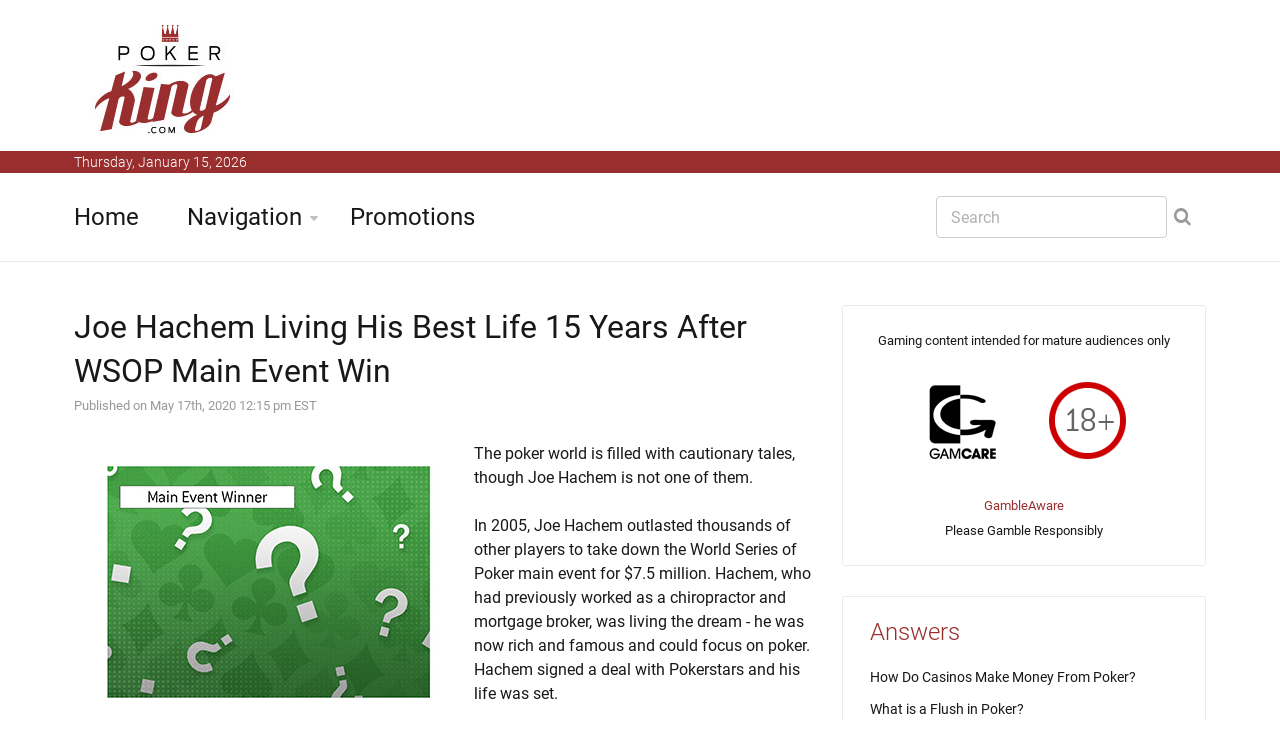

--- FILE ---
content_type: text/html
request_url: https://www.poker-king.com/poker-king-articles.php?article=2588
body_size: 6417
content:



















<!DOCTYPE html>
<!--[if IE 8 ]><html class="ie" xmlns="http://www.w3.org/1999/xhtml" xml:lang="en" lang="en"> <![endif]-->
<!--[if (gte IE 9)|!(IE)]><!--><html xmlns="http://www.w3.org/1999/xhtml" xml:lang="en" lang="en"><!--<![endif]-->
<head>


<title>Where Are They Now? Joe Hachem</title>



<meta name="description" content="What is Joe Hachem up to 15 years following his big win in the World Series of Poker main event? We take a look."/>

<meta name="keywords" content="what is joe hachem up to now"/>




<meta property="og:title" content="Where Are They Now? Joe Hachem"/> 
 
<meta property="og:type" content="article"/> 
 
<meta property="og:url" content="https://www.poker-king.com/poker-king-articles.php?article=2588"/> 
 
<meta property="og:image" content="https://www.poker-king.com/images/articles/king_crown_off.jpg"/> 
 
<meta property="og:site_name" content="Poker-King.com"/> 
 
<meta property="fb:admins" content="1422430562" /> 

<meta property="fb:app_id" content="124583154302210">

<meta name="twitter:card" content="summary" />
<meta name="twitter:site" content="@thepokerking" />
<meta name="twitter:creator" content="@thepokerking" />



<script type="application/ld+json">{"@context":"http://schema.org","@type":"WebSite","url":"https://www.poker-king.com","name":"Poker-King.com"}</script>




	<!-- Basic Page Needs -->
	<meta charset="utf-8">
	<!--[if IE]><meta http-equiv='X-UA-Compatible' content='IE=edge,chrome=1'><![endif]-->




<link rel="canonical" href="https://www.poker-king.com/poker-king-articles.php?article=2588" />









	<!-- Mobile Specific Metas -->
	<meta name="viewport" content="width=device-width, initial-scale=1, maximum-scale=1">
	

	

	<!-- Bootstrap  -->
	<link rel="stylesheet" type="text/css" href="https://www.poker-king.com/stylesheets/bootstrap.css" >

	<!-- Theme Style -->
	<link rel="stylesheet" type="text/css" href="https://www.poker-king.com/stylesheets/style.css">

    <!-- Colors -->
    <link rel="stylesheet" type="text/css" href="https://www.poker-king.com/stylesheets/colors/color6.css" id="colors">

	<!-- Animation Style -->
	<link rel="stylesheet" type="text/css" href="https://www.poker-king.com/stylesheets/animate.css">
	
	
	

	
	
	

	<!-- Google Fonts -->
	<link rel="stylesheet" type="text/css" href="https://www.poker-king.com/stylesheets/roboto.css">
	<link rel="stylesheet" type="text/css" href="https://www.poker-king.com/stylesheets/sourcesans.css">

	<!-- Favicon and touch icons  -->
	<link href="https://www.poker-king.com/icon/apple-touch-icon-144-precomposed.png" rel="apple-touch-icon-precomposed" sizes="144x144">
	<link href="https://www.poker-king.com/icon/apple-touch-icon-114-precomposed.png" rel="apple-touch-icon-precomposed" sizes="114x114">
	<link href="https://www.poker-king.com/icon/apple-touch-icon-72-precomposed.png" rel="apple-touch-icon-precomposed" sizes="72x72">
	<link href="https://www.poker-king.com/icon/apple-touch-icon-57-precomposed.png" rel="apple-touch-icon-precomposed">
	<link href="https://www.poker-king.com/favicon.ico" rel="shortcut icon">

	<!--[if lt IE 9]>
		<script src="https://www.poker-king.com/javascript/html5shiv.js"></script>
		<script src="https://www.poker-king.com/javascript/respond.min.js"></script>
	<![endif]-->
</head>

<body>
   	<!-- Header -->
   	<header id="header" class="header">
	   	<div class="top-wrap">
			<div class="container">
				<div class="row">
					<div class="col-md-6">
		              	<div id="logo" class="logo">
							<a href="https://www.poker-king.com/" rel="home" title="home">
								<img src="https://www.poker-king.com/images/logo_pk.jpg" alt="Poker-King.com Logo" />
							</a>
		            	</div>
		            	
		            	
		            
		            	
		            	
		            </div><!-- /.col-md-6 -->
		            <div class="col-md-6">
		            	<div class="btn-menu"></div><!-- //mobile menu button -->
		            </div><!-- /.col-md-6 -->
	            </div><!-- /.row -->
	         </div><!-- /.container -->
	   	</div><!-- /.top-wrap -->
		


	<!-- Header Date -->
	<footer id="footer-header">

		<div class="footer-header">
			<div class="container">
				<div class="row">
					<div class="col-md-12">
						Thursday, January 15, 2026					</div><!-- /.col-md-12 -->
				</div><!-- /.row -->
			</div><!-- /.container -->
		</div>
	</footer>		
		
		
		
		<div class="header-wrap">
		 <div class="container">
		    <div class="row">
				<div class="col-md-9">
					<nav id="mainnav" class="mainnav">
						<ul class="menu">
							<li><a href="https://www.poker-king.com/">Home</a>
							</li>
							<li class="has-children"><a href="https://www.poker-king.com/navigation.php">Navigation</a>
								<ul class="sub-menu">
									

									<li><a href="https://www.poker-king.com/player-profiles.php">Player Profiles</a></li>
									<li><a href="https://www.poker-king.com/profiles/">Online Player Profiles</a></li>
									<li><a href="https://www.poker-king.com/dictionary/">Dictionary</a></li>
									<li><a href="https://www.poker-king.com/answers/">Answers</a></li>
									<li><a href="https://www.poker-king.com/poker-bonus-codes.php">Poker Bonus Codes</a></li>
									<li><a href="https://www.poker-king.com/international.php">International</a></li>
									<li><a href="https://www.poker-king.com/article-archive.php">Article Archive</a></li>
									<li><a href="https://www.poker-king.com/search.php">Search</a></li>
									<li><a href="https://www.poker-king.com/privacy.php">Privacy Page</a></li>
									<li><a href="https://www.poker-king.com/contact-us.php">Contact Us</a></li>
								</ul><!-- /.submenu -->
							</li>
							<li><a href="https://www.poker-king.com/king-promotions.php">Promotions</a></li>
							
							

						</ul><!-- /.menu -->
					</nav><!-- /nav -->
				</div><!-- /.col-md-9 -->
				<div class="col-md-3">
					<div class="search-wrap">
						<div class="search-icon"></div><!-- //mobile search button -->
						<form action="https://www.poker-king.com/search.php" id="searchform" class="search-form" method="get" role="search">
							<input type="text" name="q" id="q" placeholder="Search" class="search-field">
							<input type="submit" value="&#xf002;" id="searchsubmit" class="search-submit">
							<a class="search-close" href="#"><i class="fa fa-times-circle"></i></a>
						</form>
					</div><!-- /.search-wrap -->
				</div><!-- /.col-md-3 -->
		    </div><!-- /.row -->
		 </div><!-- /.container -->
		</div><!-- /.header-wrap -->
	</header>

	<!-- Main -->
	<section id="main" class="category-page">
		<div class="container">
			<div class="row">
				<div class="col-md-8">
					<div class="post-wrap">

						<article class="post">
							<div class="content">
							
														
							

							
														
							
							
							








					
			
			
			
			<h2 style="margin:0px;">Joe Hachem Living His Best Life 15 Years After WSOP Main Event Win</h2>							
							<font size=2 color=#999999>Published on May 17th, 2020 12:15 pm EST<br></font>







<br>		<img src=https://www.poker-king.com/images/articles/main-event-winner-where-02.jpg alt='Where in the world is Joe Hachem, the 2005 WSOP main event winner?' align=left>The poker world is filled with cautionary tales, though Joe Hachem is not one of them. <br />
<br />
In 2005, Joe Hachem outlasted thousands of other players to take down the World Series of Poker main event for $7.5 million. Hachem, who had previously worked as a chiropractor and mortgage broker, was living the dream - he was now rich and famous and could focus on poker. Hachem signed a deal with Pokerstars and his life was set. <br />
<br />
Many poker players would go down a dark path after taking down such a big score. The poker world is filled with stories of players taking down big scores, only to lose it all and then some. <br />
<br />
Hachem was different, however, and that can be attributed to one of his best traits - discipline. Hachem is a disciplined player at the poker table, and that spills over into his life as well. <br />
<br />
-<br />
<br />
15 years has gone by since Hachem's big win at the World Series of Poker. <br />
<br />
In 2011, Pokerstars and Hachem elected to part ways. In total, Hachem spent six years representing the Pokerstars brand, and did so very well. People who played with Hachem would always say that he was personable, generous with his time and a great representative for the game of poker. <br />
<br />
-<br />
<br />
Hachem is still active in the poker world, and posts fairly consistent cashes every year. <br />
<br />
While he tends to focus most of his time in his adopted country of Australia, Hachem will make the trip to the World Series of Poker every year, where he enjoys playing in a wide mix of different events. <br />
<br />
In 2019, Hachem finished in third place in the $10k Pot Limit Omaha Hi-Lo 8 or Better Championship for $201,041, as well as in 39th place at the $25,000 Pot Limit Omaha High Roller event for $37,635. Despite being in his mid '50s, Hachem still loves attending the World Series of Poker every year and grinding it out against the best players in the world. <br />
<br />
Hachem tries to represent at every major tournament series in Australia as well, as he is frequently seen at the Aussie Millions, Victorian Poker Championships and WPT Australia, just to name a few. <br />
<br />
-<br />
<br />
When he is not off playing poker, Hachem spends his time at home with his wife, kids and grandkids. <br />
<br />
Two of his children, Daniel Hachem and Anthony Hachem, are looking to follow in their Dad's footsteps, as they both have hundreds of thousands of dollars in poker cashes. <br />
<br />
-<br />
<br />
In the end, Joe Hachem not only won the World Series of Poker main event, but he also won at life. He won millions, seemingly kept most of it and maintained the respect of the poker world. There are not many people with bad things to say about Joe Hachem. <br><br>--<br><br>Filed Under: <a href='https://www.poker-king.com/miscellaneous-king-articles/'>Miscellaneous King Articles</a><br><br>





						
							
							
								
								
		</div>
						</article><!--  /.post -->
	





					<div class="editors-posts gn-animation" data-animation="fadeInUp" data-animation-delay="0" data-animation-offset="75%">
						<div class="gn-line"></div>
						<div class="section-title">
							<h4>Related Articles</h4>
						</div>
						<div class="post-wrap">
							<article class="post">
								<div class="thumb">
									<img src=https://www.poker-king.com/images/articles/games-highest-honour.jpg alt='Around this time of the year the Hall of Fame inclusion is a big topic in the poker world.'>
								</div>
								<div class="content">
									<div class="cat2">
									
								<a href="https://www.poker-king.com/miscellaneous-king-articles/"><font size=2><br>Miscellaneous King Articles</font></a>									</div>
									<h3><a href="https://www.poker-king.com/poker-king-articles.php?article=2675">Should Isai Scheinberg Be In the Poker Hall of Fame?</a></h3>
									<p class="excerpt-entry">In the most recent Poker Hall of Fame vote, Isai Scheinberg received the third most votes, trailing ...</p>
									<div class="post-meta">
										<span class="author">By Poker King</span>
										<span class="time"> - January 5th, 2021 2:27 pm EST</span>
									</div>
								</div>
							</article><!--  /.post -->
							<article class="post">
								<div class="thumb">
									<img src=https://www.poker-king.com/images/articles/legalization-outlook.jpg alt='The legalization outlook for online poker in the United States.'>
								</div>
								<div class="content">
									<div class="cat">
										<a href="https://www.poker-king.com/miscellaneous-king-articles/"><font size=2><br>Miscellaneous King Articles</font></a>									</div>
									<h3><a href="https://www.poker-king.com/poker-king-articles.php?article=2580">Opinion: Impact of Virus Will Likely Quicken Passing of Online Gambling Bills in US States</a></h3>
									<p class="excerpt-entry">As of this moment, 17 US states have legalized sports betting, while another five states have sports...</p>
									<div class="post-meta">
										<span class="author">By Poker King</span>
										<span class="time"> - April 30th, 2020 10:13 pm EST</span>
									</div>
								</div>
							</article><!--  /.post -->
							<article class="post">
								<div class="thumb">
									<img src=https://www.poker-king.com/images/articles/pastures-new-02.jpg alt='A known poker player left for pastures new a long while ago.'>
								</div>
								<div class="content">
									<div class="cat">
										<a href="https://www.poker-king.com/miscellaneous-king-articles/"><font size=2><br>Miscellaneous King Articles</font></a>									</div>
									<h3><a href="https://www.poker-king.com/poker-king-articles.php?article=2490">Where Are They Now? Phil Gordon</a></h3>
									<p class="excerpt-entry">Remember Phil Gordon?

Prior to "Black Friday" taking place, Phil Gordon was a member of "Team Ful...</p>
									<div class="post-meta">
										<span class="author">By Poker King</span>
										<span class="time"> - September 28th, 2019 8:10 pm EST</span>
									</div>
								</div>
							</article><!--  /.post -->
						</div><!-- /.post-wrap -->
					</div><!-- /.editors-posts -->




	
						
					</div><!-- /.social-media-posts -->
				</div><!-- /.col-md-8 -->
	
				<div class="col-md-4">
					<div class="sidebar-widget-1">
						
						
		
	
		
	
						
						
					
						<div class="widget widget-subscribe">
							
<center><font size=-1>Gaming content intended for mature audiences only<br><br>

<a href='http://www.gamcare.org.uk' rel="nofollow"><img src='https://www.poker-king.com/images/icon_gamcare.gif' border=0></a>&nbsp;<img src='https://www.poker-king.com/images/icon_18_plus.gif' border=0><br><br><a href='https://www.gambleaware.org/home/'>GambleAware</a><BR>Please Gamble Responsibly</font></center>
														
						</div><!-- /.widget-subscribe -->
						

						
						



							
						
						

						
						
					



						

						<div class="widget widget-subscribe">
							<a href=https://www.poker-king.com/answers/><h5 class="widget-title">Answers</h5></a>
					
							<p><a class="text-dark" href='https://www.poker-king.com/answers/how-casinos-make-money-poker/'>How Do Casinos Make Money From Poker?</a></p>							<p><a class="text-dark" href='https://www.poker-king.com/answers/what-flush-poker/'>What is a Flush in Poker?</a></p>							<p><a class="text-dark" href='https://www.poker-king.com/answers/what-happened-dutch-boyd/'>What Happened to Dutch Boyd?</a></p>							<p><a class="text-dark" href='https://www.poker-king.com/answers/longest-heads-up-match-poker-tournament/'>What Was The Longest Heads-Up Match in Poker Tournament History?</a></p>							<p><a class="text-dark" href='https://www.poker-king.com/answers/worst-starting-hand-texas-holdem/'>What Is The Worst Starting Hand in Texas Hold'em?</a></p>							<p><a class="text-dark" href='https://www.poker-king.com/answers/online-poker-friends/'>Where Can I Play Online Poker With Friends?</a></p>							<p><a class="text-dark" href='https://www.poker-king.com/answers/cash-games-sngs-tournaments/'>Should I Play Cash Games, SNGs or Tournaments?</a></p>							<p><a class="text-dark" href='https://www.poker-king.com/answers/how-do-poker-rooms-make-money/'>How Do Poker Rooms Make Money?</a></p>							<p><a class="text-dark" href='https://www.poker-king.com/answers/what-is-a-side-bet/'>What is a "Side Bet"?</a></p>							<p><a class="text-dark" href='https://www.poker-king.com/answers/cheating-in-poker/'>How Do People Cheat in Poker?</a></p>							<p><a class="text-dark" href='https://www.poker-king.com/answers/most-popular-twitch-tv-poker-streamers/'>Who Are The Most Popular Poker Streamers on Twitch.tv?</a></p>							<p><a class="text-dark" href='https://www.poker-king.com/answers/poker-tournament-deals/'>What Are the Different Types of Deals That You Can Make in Poker Tournaments?</a></p>							<p><a class="text-dark" href='https://www.poker-king.com/answers/what-happened-to-howard-lederer/'>What Happened to Howard Lederer?</a></p>							<p><a class="text-dark" href='https://www.poker-king.com/answers/pai-gow-poker/'>What is Pai Gow Poker?</a></p>							<p><a class="text-dark" href='https://www.poker-king.com/answers/what-happened-phil-ivey/'>What Happened to Phil Ivey?</a></p>						
							
						</div><!-- /.widget-subscribe -->	


						

						<div class="widget widget-subscribe">
							<h5 class="widget-title">Online Poker</h5>
												<p><a class="text-dark" href='https://www.poker-king.com/cz/online-poker.php'>Online Poker</a></p>							<p><a class="text-dark" href='https://www.poker-king.com/no/online-poker.php'>Online Poker</a></p>							<p><a class="text-dark" href='https://www.poker-king.com/se/online-poker.php'>Online-Poker</a></p>						
							
						</div><!-- /.widget-subscribe -->	

					
						
						















						<div class="widget widget-subscribe">
							<a href=https://www.poker-king.com/dictionary/><h5 class="widget-title">Poker Dictionary</h5></a>
							

							<p><a class="text-dark" href='https://www.poker-king.com/dictionary/oncoop/'>ONCOOP</a></p>							<p><a class="text-dark" href='https://www.poker-king.com/dictionary/6-handed/'>6-Handed</a></p>							<p><a class="text-dark" href='https://www.poker-king.com/dictionary/bitcoin-poker/'>Bitcoin Poker</a></p>							<p><a class="text-dark" href='https://www.poker-king.com/dictionary/roll-up-a-stake/'>Roll Up a Stake</a></p>							<p><a class="text-dark" href='https://www.poker-king.com/dictionary/flights/'>Flights</a></p>							<p><a class="text-dark" href='https://www.poker-king.com/dictionary/blind-defense/'>Blind Defense</a></p>							<p><a class="text-dark" href='https://www.poker-king.com/dictionary/speed-racer-bounty/'>Speed Racer Bounty</a></p>							<p><a class="text-dark" href='https://www.poker-king.com/dictionary/nitroll/'>Nitroll</a></p>							<p><a class="text-dark" href='https://www.poker-king.com/dictionary/gg-spring-festival/'>GG Spring Festival</a></p>							<p><a class="text-dark" href='https://www.poker-king.com/dictionary/micoop/'>MICOOP</a></p>							
						</div><!-- /.widget-subscribe -->		
						
						
						
						
																	<div class="widget widget-subscribe">
							<a href=https://www.poker-king.com/international.php><h5 class="widget-title">International</h5></font>
							
														<p><a class="text-dark" href="https://www.poker-king.com/hu/bet365-bonusz-kod.php">Bet365 Bonusz Kod</a></p>					
						
						</div>
						
						
						









	<div class="widget widget-subscribe">
							<a href=https://www.poker-king.com/article-archive.php><h5 class="widget-title">Recent Articles</h5></a>
							

							<p><a class="text-dark" href='https://www.poker-king.com/poker-king-articles.php?article=2821'>Michael Mizrachi Channels Jack Straus in Epic WSOP Comeback</a></p>							<p><a class="text-dark" href='https://www.poker-king.com/poker-king-articles.php?article=2820'>Poker Hall of Fame Adds Nick Schulman</a></p>							<p><a class="text-dark" href='https://www.poker-king.com/poker-king-articles.php?article=2819'>Tom Dwan Signs Sponsorship Deal With ACR Poker</a></p>							<p><a class="text-dark" href='https://www.poker-king.com/poker-king-articles.php?article=2818'>Prop Bet Over: Shaun Deeb Accepts $800,000 Buyout in Body Fat Percentage Bet</a></p>							<p><a class="text-dark" href='https://www.poker-king.com/poker-king-articles.php?article=2817'>Rakeback Wars: GGPoker Responds To Changes To Pokerstars' Rewards Program</a></p>							<p><a class="text-dark" href='https://www.poker-king.com/poker-king-articles.php?article=2816'>12th Season of High Stakes Poker Set To Premier on February 19th</a></p>							<p><a class="text-dark" href='https://www.poker-king.com/poker-king-articles.php?article=2815'>Nominations For 5th Global Poker Awards Announced</a></p>							<p><a class="text-dark" href='https://www.poker-king.com/poker-king-articles.php?article=2814'>888Poker: We Refunded $362,893 To Players Who Lost to Bots or RTA Accounts in 2023</a></p>							<p><a class="text-dark" href='https://www.poker-king.com/poker-king-articles.php?article=2813'>$5 Million Guaranteed Venom PKO Starts on ACR on Thursday</a></p>							<p><a class="text-dark" href='https://www.poker-king.com/poker-king-articles.php?article=2812'>Pokerstars Introducing New Rewards Program; To Include "Select" and "Select+" Tiers</a></p>							
						</div><!-- /.widget-subscribe -->	





						

<img src=https://www.poker-king.com/frame_images/poker-king-gold-cane-dollar.jpg alt='The golden cane with a dollar sign at the top belongs to the Poker King.'>					
						
						
						

						
					
						
						
						
					
							
						
						
						
					

						
						


												
							<div class="widget widget-subscribe">
							<a href=https://www.poker-king.com/article-archive.php><h5 class="widget-title">Article Archive</h5></a>
							
							

							
							
							<p><a class="text-dark" href='https://www.poker-king.com/cash-games/'>Cash Games</a> (275)</p>
							<p><a class="text-dark" href='https://www.poker-king.com/tournament-results/'>Tournament Results</a> (452)</p>
							<p><a class="text-dark" href='https://www.poker-king.com/poker-scandals/'>Poker Scandals</a> (66)</p>
							<p><a class="text-dark" href='https://www.poker-king.com/online-poker-rooms/'>Online Poker Rooms</a> (563)</p>
							<p><a class="text-dark" href='https://www.poker-king.com/uigea/'>UIGEA</a> (70)</p>
							<p><a class="text-dark" href='https://www.poker-king.com/players-in-the-news/'>Players in the News</a> (80)</p>
							<p><a class="text-dark" href='https://www.poker-king.com/poker-on-television/'>Poker on Television</a> (63)</p>							
							<p><a class="text-dark" href='https://www.poker-king.com/the-world-series-of-poker/'>The World Series of Poker</a> (431)</p>
							<p><a class="text-dark" href='https://www.poker-king.com/poker-legal-issues/'>Poker Legal Issues</a> (136)</p>
							<p><a class="text-dark" href='https://www.poker-king.com/other-poker-news/'>Other Poker News</a> (229)</p>
							<p><a class="text-dark" href='https://www.poker-king.com/miscellaneous-king-articles/'>Miscellaneous King Articles</a> (88)</p>							
							
							
							
						</div>
						
												


<div class="widget widget-subscribe">
							<h5 class="widget-title">Contact Us</h5>
												<p><a class="text-dark" href='https://www.poker-king.com/contact-us.php'>Contact Us</a></p>						
							
						</div><!-- /.widget-subscribe -->	

						

						
					</div><!-- /.sidebar -->
				</div><!-- /.col-md-4 -->
			</div><!-- /.row -->
		</div><!-- /.container -->
	</section>

	<!-- Footer -->
	<footer id="footer">

		<div class="footer-copyright">
			<div class="container">
				<div class="row">
					<div class="col-md-12">
						&copy; 2026 Poker-King.com - All Materials on this site should be considered of a promotional nature
					</div><!-- /.col-md-12 -->
				</div><!-- /.row -->
			</div><!-- /.container -->
		</div>
	</footer>
	
	
	
	

	<!-- Go Top -->
	<a class="go-top">
		<i class="fa fa-chevron-up"></i>
	</a>
	
	<!-- Javascript -->
	<script type="text/javascript" async src="https://www.poker-king.com/javascript/jquery.min.js"></script>
	<script type="text/javascript" async src="https://www.poker-king.com/javascript/bootstrap.min.js"></script>
	<script type="text/javascript" async src="https://www.poker-king.com/javascript/jquery.easing.js"></script>
	<script type="text/javascript" async src="https://www.poker-king.com/javascript/matchMedia.js"></script>
	<script type="text/javascript" async src="https://www.poker-king.com/javascript/jquery-waypoints.js"></script>
	<script type="text/javascript" async src="https://www.poker-king.com/javascript/jquery.flexslider.js"></script>
	<script type="text/javascript" async src="https://www.poker-king.com/javascript/jquery.transit.js"></script>
	<script type="text/javascript" async src="https://www.poker-king.com/javascript/jquery.leanModal.min.js"></script>
	<script type="text/javascript" async src="https://www.poker-king.com/javascript/jquery.tweet.min.js"></script>
	<script type="text/javascript" async src="https://www.poker-king.com/javascript/jquery.doubletaptogo.js"></script>
	<script type="text/javascript" async src="https://www.poker-king.com/javascript/smoothscroll.js"></script>
	<script type="text/javascript" async src="https://www.poker-king.com/javascript/main.js"></script>

<!-- Google tag (gtag.js) -->
<script async src="https://www.googletagmanager.com/gtag/js?id=G-SCQGN8MDL2"></script>
<script>
  window.dataLayer = window.dataLayer || [];
  function gtag(){dataLayer.push(arguments);}
  gtag('js', new Date());

  gtag('config', 'G-SCQGN8MDL2');
</script>

</body>

</html>







